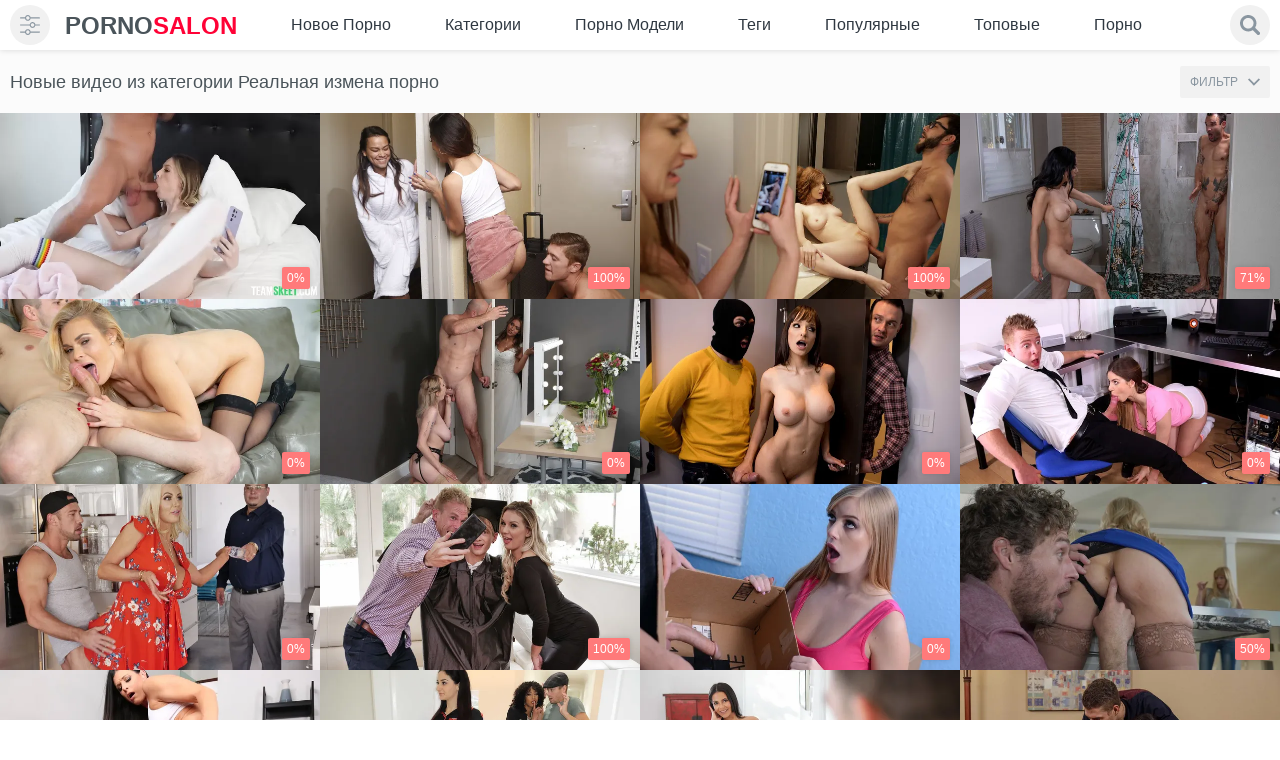

--- FILE ---
content_type: application/javascript
request_url: https://pornosalon.net/static/js/custom.js?v=2.2
body_size: 9599
content:
function initKVSPlayTrailerOnHover(){var e,t,i,n=/iphone|ipad|Android|webOS|iPod|BlackBerry|Windows Phone/gi.test(navigator.appVersion),s=0;function o(n){var s=n,o=s.find("video");s.find("img");if(o.length)o.get(0).play();else{$(".js-swipe").hide();var a=$('<div class="preview-progress"></div>');s.append(a),setTimeout(function(){a.addClass("is-full")}),e=setTimeout(function(){var e=s.attr("data-preview"),n=$('<video autoplay loop muted playsinline><source src="'+e+'" type="video/mp4"></source></video>');function o(){s.append(n),n.get(0).play(),a.remove()}t=setTimeout(function(){n.get(0).readyState>0?o():i=setInterval(function(){n.get(0).readyState>0&&(o(),clearInterval(i))},100)},1e3)},200)}}n?(window.initKVSPlayTrailerOnHover=initKVSPlayTrailerOnHover,$("body").find("[data-preview]").swipe({swipeLeft:function(n,a,r,l,u){clearTimeout(e),clearTimeout(t),clearInterval(i);$(this).find("img");s++,$("[data-preview]").each(function(e){var t=$(this),i=t.find("video");i.length&&(i.get(0).remove(),$("img").show()),t.find(".preview-progress").remove()}),s>1?($(this).find("video").eq(0).length&&($(this).find("video").get(0).remove(),$("img").show()),s=0):o($(this))},swipeRight:function(n,a,r,l,u){clearTimeout(e),clearTimeout(t),clearInterval(i);$(this).find("img");s++,$("[data-preview]").each(function(e){var t=$(this),i=t.find("video");i.length&&(i.get(0).remove(),$("img").show()),t.find(".preview-progress").remove()}),s>1?($(this).find("video").eq(0).length&&($(this).find("video").get(0).remove(),$("img").show()),s=0):o($(this))},preventDefaultEvents:!1,threshold:80})):$("body").on("mouseenter","[data-preview]",function(){o($(this))}).on("mouseleave","[data-preview]",function(){clearTimeout(e),clearTimeout(t),clearInterval(i);var n=$(this);n.find("img").show();var s=n.find("video");s.length&&s.get(0).remove(),n.find(".preview-progress").remove()})}function initLoadMore(){var e=$(".js-load-more");if(e.length){var t=e.prev();$(window).scroll(function(){$(window).scrollTop()>=t.position().top+t.outerHeight(!0)-1e3&&e.trigger("click")}),$("body").on("click",".js-load-more",function(){console.log("loading...");var e=$(this);e.attr("disabled",!0);var t=e.attr("data-count-page")||2,i=e.attr("data-from")?e.attr("data-from"):"from",n=e.attr("data-total"),s=e.attr("data-item-class"),o=e.attr("data-sort"),a=e.attr("data-block-result"),r=e.attr("data-addparams"),l={mode:"async",action:"get_block",block_id:e.attr("data-id")};l[i]=t,o&&(l.sort_by=o);var u=$.param(l);r&&(u+=r);var c="?"+u;return $.ajax({url:c,success:function(i){if(i){var o=$(i).find("."+s);$block_result=a?$("#"+a):e.prev(),e.attr("data-count-page",++t),t>n&&e.remove(),$block_result.append(o),e.attr("disabled",!1),$("body").find("img.lazy-load").each(function(){$(this).addClass("lazyload"),$(this).removeClass("lazy-load"),$(this).attr("src",$(this).attr("data-original"))})}}}),!1})}}function showDescription(){$(".media_description").height()>40&&$(".show_description_btn").css("display","inline-block"),$("body").on("click",".show_description_btn",function(){var e=$(this),t=$(this).attr("data-more"),i=$(this).attr("data-less"),n=e.closest(".trailer__row");return n.hasClass("open-description")?(n.removeClass("open-description"),e.html(t)):(n.addClass("open-description"),e.html(i)),!1})}function openComments(){$("body").on("click",".open_comments",function(){var e=$(this),t=e.attr("data-open");return e.hasClass("open")?(e.removeClass("open"),$("."+t).slideUp()):($("."+t).slideDown(),e.addClass("open"),$("html, body").animate({scrollTop:$(".block-comments").offset().top},1e3)),!1})}!function(e){"function"==typeof define&&define.amd&&define.amd.jQuery?define(["jquery"],e):e("undefined"!=typeof module&&module.exports?require("jquery"):jQuery)}(function(e){"use strict";function t(t,E){function I(t){if(!(!0===xe.data(k+"_intouch")||e(t.target).closest(E.excludedElements,xe).length>0)){var a=t.originalEvent?t.originalEvent:t;if(!a.pointerType||"mouse"!=a.pointerType||0!=E.fallbackToMouseEvents){var r,l=a.touches,u=l?l[0]:a;return Ce=b,l?Se=l.length:!1!==E.preventDefaultEvents&&t.preventDefault(),de=0,pe=null,ge=null,ye=null,fe=0,ve=0,me=0,we=1,be=0,(c={})[i]=te(i),c[n]=te(n),c[s]=te(s),c[o]=te(o),Te=c,Y(),J(0,u),!l||Se===E.fingers||E.fingers===m||N()?(ke=oe(),2==Se&&(J(1,l[1]),ve=me=ne($e[0].start,$e[1].start)),(E.swipeStatus||E.pinchStatus)&&(r=H(a,Ce))):r=!1,!1===r?(H(a,Ce=x),r):(E.hold&&(Ve=setTimeout(e.proxy(function(){xe.trigger("hold",[a.target]),E.hold&&(r=E.hold.call(xe,a,a.target))},this),E.longTapThreshold)),X(!0),null)}}var c}function R(t){var c,h,d,p,g=t.originalEvent?t.originalEvent:t;if(Ce!==T&&Ce!==x&&!G()){var w,b=g.touches,C=Z(b?b[0]:g);if(Ee=oe(),b&&(Se=b.length),E.hold&&clearTimeout(Ve),Ce=y,2==Se&&(0==ve?(J(1,b[1]),ve=me=ne($e[0].start,$e[1].start)):(Z(b[1]),me=ne($e[0].end,$e[1].end),$e[0].end,$e[1].end,ye=1>we?r:a),we=(me/ve*1).toFixed(2),be=Math.abs(ve-me)),Se===E.fingers||E.fingers===m||!b||N()){if(pe=se(C.start,C.end),function(e,t){if(!1!==E.preventDefaultEvents)if(E.allowPageScroll===l)e.preventDefault();else{var a=E.allowPageScroll===u;switch(t){case i:(E.swipeLeft&&a||!a&&E.allowPageScroll!=f)&&e.preventDefault();break;case n:(E.swipeRight&&a||!a&&E.allowPageScroll!=f)&&e.preventDefault();break;case s:(E.swipeUp&&a||!a&&E.allowPageScroll!=v)&&e.preventDefault();break;case o:(E.swipeDown&&a||!a&&E.allowPageScroll!=v)&&e.preventDefault()}}}(t,ge=se(C.last,C.end)),d=C.start,p=C.end,de=Math.round(Math.sqrt(Math.pow(p.x-d.x,2)+Math.pow(p.y-d.y,2))),fe=ie(),function(e,t){e!=l&&(t=Math.max(t,ee(e)),Te[e].distance=t)}(pe,de),w=H(g,Ce),!E.triggerOnTouchEnd||E.triggerOnTouchLeave){var S=!0;if(E.triggerOnTouchLeave){var $={left:(h=(c=e(c=this)).offset()).left,right:h.left+c.outerWidth(),top:h.top,bottom:h.top+c.outerHeight()};S=function(e,t){return e.x>t.left&&e.x<t.right&&e.y>t.top&&e.y<t.bottom}(C.end,$)}!E.triggerOnTouchEnd&&S?Ce=j(y):E.triggerOnTouchLeave&&!S&&(Ce=j(T)),Ce!=x&&Ce!=T||H(g,Ce)}}else H(g,Ce=x);!1===w&&H(g,Ce=x)}}function O(e){var t=e.originalEvent?e.originalEvent:e,i=t.touches;if(i){if(i.length&&!G())return function(e){Ie=oe(),Re=e.touches.length+1}(t),!0;if(i.length&&G())return!0}return G()&&(Se=Re),Ee=oe(),fe=ie(),_()||!M()?H(t,Ce=x):E.triggerOnTouchEnd||!1===E.triggerOnTouchEnd&&Ce===y?(!1!==E.preventDefaultEvents&&e.preventDefault(),H(t,Ce=T)):!E.triggerOnTouchEnd&&z()?L(t,Ce=T,d):Ce===y&&H(t,Ce=x),X(!1),null}function P(){Se=0,Ee=0,ke=0,ve=0,me=0,we=1,Y(),X(!1)}function V(e){var t=e.originalEvent?e.originalEvent:e;E.triggerOnTouchLeave&&H(t,Ce=j(T))}function D(){xe.unbind(re,I),xe.unbind(he,P),xe.unbind(le,R),xe.unbind(ue,O),ce&&xe.unbind(ce,V),X(!1)}function j(e){var t=e,i=q(),n=M(),s=_();return!i||s?t=x:!n||e!=y||E.triggerOnTouchEnd&&!E.triggerOnTouchLeave?!n&&e==T&&E.triggerOnTouchLeave&&(t=x):t=T,t}function H(e,t){var i,n=e.touches;return(!(!U()||!F())||F())&&(i=L(e,t,c)),(!(!A()||!N())||N())&&!1!==i&&(i=L(e,t,h)),W()&&K()&&!1!==i?i=L(e,t,p):fe>E.longTapThreshold&&w>de&&E.longTap&&!1!==i?i=L(e,t,g):!(1!==Se&&C||!(isNaN(de)||de<E.threshold)||!z())&&!1!==i&&(i=L(e,t,d)),t===x&&P(),t===T&&(n&&n.length||P()),i}function L(t,l,u){var f;if(u==c){if(xe.trigger("swipeStatus",[l,pe||null,de||0,fe||0,Se,$e,ge]),E.swipeStatus&&!1===(f=E.swipeStatus.call(xe,t,l,pe||null,de||0,fe||0,Se,$e,ge)))return!1;if(l==T&&U()){if(clearTimeout(Pe),clearTimeout(Ve),xe.trigger("swipe",[pe,de,fe,Se,$e,ge]),E.swipe&&!1===(f=E.swipe.call(xe,t,pe,de,fe,Se,$e,ge)))return!1;switch(pe){case i:xe.trigger("swipeLeft",[pe,de,fe,Se,$e,ge]),E.swipeLeft&&(f=E.swipeLeft.call(xe,t,pe,de,fe,Se,$e,ge));break;case n:xe.trigger("swipeRight",[pe,de,fe,Se,$e,ge]),E.swipeRight&&(f=E.swipeRight.call(xe,t,pe,de,fe,Se,$e,ge));break;case s:xe.trigger("swipeUp",[pe,de,fe,Se,$e,ge]),E.swipeUp&&(f=E.swipeUp.call(xe,t,pe,de,fe,Se,$e,ge));break;case o:xe.trigger("swipeDown",[pe,de,fe,Se,$e,ge]),E.swipeDown&&(f=E.swipeDown.call(xe,t,pe,de,fe,Se,$e,ge))}}}if(u==h){if(xe.trigger("pinchStatus",[l,ye||null,be||0,fe||0,Se,we,$e]),E.pinchStatus&&!1===(f=E.pinchStatus.call(xe,t,l,ye||null,be||0,fe||0,Se,we,$e)))return!1;if(l==T&&A())switch(ye){case a:xe.trigger("pinchIn",[ye||null,be||0,fe||0,Se,we,$e]),E.pinchIn&&(f=E.pinchIn.call(xe,t,ye||null,be||0,fe||0,Se,we,$e));break;case r:xe.trigger("pinchOut",[ye||null,be||0,fe||0,Se,we,$e]),E.pinchOut&&(f=E.pinchOut.call(xe,t,ye||null,be||0,fe||0,Se,we,$e))}}return u==d?l!==x&&l!==T||(clearTimeout(Pe),clearTimeout(Ve),K()&&!W()?(Oe=oe(),Pe=setTimeout(e.proxy(function(){Oe=null,xe.trigger("tap",[t.target]),E.tap&&(f=E.tap.call(xe,t,t.target))},this),E.doubleTapThreshold)):(Oe=null,xe.trigger("tap",[t.target]),E.tap&&(f=E.tap.call(xe,t,t.target)))):u==p?l!==x&&l!==T||(clearTimeout(Pe),clearTimeout(Ve),Oe=null,xe.trigger("doubletap",[t.target]),E.doubleTap&&(f=E.doubleTap.call(xe,t,t.target))):u==g&&(l!==x&&l!==T||(clearTimeout(Pe),Oe=null,xe.trigger("longtap",[t.target]),E.longTap&&(f=E.longTap.call(xe,t,t.target)))),f}function M(){var e=!0;return null!==E.threshold&&(e=de>=E.threshold),e}function _(){var e=!1;return null!==E.cancelThreshold&&null!==pe&&(e=ee(pe)-de>=E.cancelThreshold),e}function q(){return!E.maxTimeThreshold||!(fe>=E.maxTimeThreshold)}function A(){var e=Q(),t=B(),i=null===E.pinchThreshold||be>=E.pinchThreshold;return e&&t&&i}function N(){return!!(E.pinchStatus||E.pinchIn||E.pinchOut)}function U(){var e=q(),t=M(),i=Q(),n=B();return!_()&&n&&i&&t&&e}function F(){return!!(E.swipe||E.swipeStatus||E.swipeLeft||E.swipeRight||E.swipeUp||E.swipeDown)}function Q(){return Se===E.fingers||E.fingers===m||!C}function B(){return 0!==$e[0].end.x}function z(){return!!E.tap}function K(){return!!E.doubleTap}function W(){if(null==Oe)return!1;var e=oe();return K()&&e-Oe<=E.doubleTapThreshold}function Y(){Ie=0,Re=0}function G(){var e=!1;Ie&&(oe()-Ie<=E.fingerReleaseThreshold&&(e=!0));return e}function X(e){xe&&(!0===e?(xe.bind(le,R),xe.bind(ue,O),ce&&xe.bind(ce,V)):(xe.unbind(le,R,!1),xe.unbind(ue,O,!1),ce&&xe.unbind(ce,V,!1)),xe.data(k+"_intouch",!0===e))}function J(e,t){var i={start:{x:0,y:0},last:{x:0,y:0},end:{x:0,y:0}};return i.start.x=i.last.x=i.end.x=t.pageX||t.clientX,i.start.y=i.last.y=i.end.y=t.pageY||t.clientY,$e[e]=i,i}function Z(e){var t=void 0!==e.identifier?e.identifier:0,i=function(e){return $e[e]||null}(t);return null===i&&(i=J(t,e)),i.last.x=i.end.x,i.last.y=i.end.y,i.end.x=e.pageX||e.clientX,i.end.y=e.pageY||e.clientY,i}function ee(e){return Te[e]?Te[e].distance:void 0}function te(e){return{direction:e,distance:0}}function ie(){return Ee-ke}function ne(e,t){var i=Math.abs(e.x-t.x),n=Math.abs(e.y-t.y);return Math.round(Math.sqrt(i*i+n*n))}function se(e,t){if(r=t,(a=e).x==r.x&&a.y==r.y)return l;var a,r,u=function(e,t){var i=e.x-t.x,n=t.y-e.y,s=Math.atan2(n,i),o=Math.round(180*s/Math.PI);return 0>o&&(o=360-Math.abs(o)),o}(e,t);return 45>=u&&u>=0?i:360>=u&&u>=315?i:u>=135&&225>=u?n:u>45&&135>u?o:s}function oe(){return(new Date).getTime()}E=e.extend({},E);var ae=C||$||!E.fallbackToMouseEvents,re=ae?$?S?"MSPointerDown":"pointerdown":"touchstart":"mousedown",le=ae?$?S?"MSPointerMove":"pointermove":"touchmove":"mousemove",ue=ae?$?S?"MSPointerUp":"pointerup":"touchend":"mouseup",ce=ae?$?"mouseleave":null:"mouseleave",he=$?S?"MSPointerCancel":"pointercancel":"touchcancel",de=0,pe=null,ge=null,fe=0,ve=0,me=0,we=1,be=0,ye=0,Te=null,xe=e(t),Ce="start",Se=0,$e={},ke=0,Ee=0,Ie=0,Re=0,Oe=0,Pe=null,Ve=null;try{xe.bind(re,I),xe.bind(he,P)}catch(t){e.error("events not supported "+re+","+he+" on jQuery.swipe")}this.enable=function(){return this.disable(),xe.bind(re,I),xe.bind(he,P),xe},this.disable=function(){return D(),xe},this.destroy=function(){D(),xe.data(k,null),xe=null},this.option=function(t,i){if("object"==typeof t)E=e.extend(E,t);else if(void 0!==E[t]){if(void 0===i)return E[t];E[t]=i}else{if(!t)return E;e.error("Option "+t+" does not exist on jQuery.swipe.options")}return null}}var i="left",n="right",s="up",o="down",a="in",r="out",l="none",u="auto",c="swipe",h="pinch",d="tap",p="doubletap",g="longtap",f="horizontal",v="vertical",m="all",w=10,b="start",y="move",T="end",x="cancel",C="ontouchstart"in window,S=window.navigator.msPointerEnabled&&!window.navigator.pointerEnabled&&!C,$=(window.navigator.pointerEnabled||window.navigator.msPointerEnabled)&&!C,k="TouchSwipe";e.fn.swipe=function(i){var n=e(this),s=n.data(k);if(s&&"string"==typeof i){if(s[i])return s[i].apply(s,Array.prototype.slice.call(arguments,1));e.error("Method "+i+" does not exist on jQuery.swipe")}else if(s&&"object"==typeof i)s.option.apply(s,arguments);else if(!(s||"object"!=typeof i&&i))return function(i){return!i||void 0!==i.allowPageScroll||void 0===i.swipe&&void 0===i.swipeStatus||(i.allowPageScroll=l),void 0!==i.click&&void 0===i.tap&&(i.tap=i.click),i||(i={}),i=e.extend({},e.fn.swipe.defaults,i),this.each(function(){var n=e(this),s=n.data(k);s||(s=new t(this,i),n.data(k,s))})}.apply(this,arguments);return n},e.fn.swipe.version="1.6.18",e.fn.swipe.defaults={fingers:1,threshold:75,cancelThreshold:null,pinchThreshold:20,maxTimeThreshold:null,fingerReleaseThreshold:250,longTapThreshold:500,doubleTapThreshold:200,swipe:null,swipeLeft:null,swipeRight:null,swipeUp:null,swipeDown:null,swipeStatus:null,pinchIn:null,pinchOut:null,pinchStatus:null,click:null,tap:null,doubleTap:null,longTap:null,hold:null,triggerOnTouchEnd:!0,triggerOnTouchLeave:!1,allowPageScroll:"auto",fallbackToMouseEvents:!0,excludedElements:".noSwipe",preventDefaultEvents:!0},e.fn.swipe.phases={PHASE_START:b,PHASE_MOVE:y,PHASE_END:T,PHASE_CANCEL:x},e.fn.swipe.directions={LEFT:i,RIGHT:n,UP:s,DOWN:o,IN:a,OUT:r},e.fn.swipe.pageScroll={NONE:l,HORIZONTAL:f,VERTICAL:v,AUTO:u},e.fn.swipe.fingers={ONE:1,TWO:2,THREE:3,FOUR:4,FIVE:5,ALL:m}}),function(e){"use strict";"function"==typeof define&&define.amd?define(["jquery"],e):"object"==typeof exports&&"function"==typeof require?e(require("jquery")):e(jQuery)}(function(e){"use strict";var t={escapeRegExChars:function(e){return e.replace(/[|\\{}()[\]^$+*?.]/g,"\\$&")},createNode:function(e){var t=document.createElement("div");return t.className=e,t.style.position="absolute",t.style.display="none",t}},i=e.noop;function n(t,i){this.element=t,this.el=e(t),this.suggestions=[],this.badQueries=[],this.selectedIndex=-1,this.currentValue=this.element.value,this.timeoutId=null,this.cachedResponse={},this.onChangeTimeout=null,this.onChange=null,this.isLocal=!1,this.suggestionsContainer=null,this.noSuggestionsContainer=null,this.options=e.extend({},n.defaults,i),this.classes={selected:"autocomplete-selected",suggestion:"autocomplete-suggestion"},this.hint=null,this.hintValue="",this.selection=null,this.initialize(),this.setOptions(i)}n.utils=t,e.Autocomplete=n,n.defaults={ajaxSettings:{},autoSelectFirst:!1,appendTo:"body",serviceUrl:null,lookup:null,onSelect:null,width:"auto",minChars:1,maxHeight:350,deferRequestBy:0,params:{},formatResult:function(e,i){if(!i)return e.value;var n="("+t.escapeRegExChars(i)+")";return e.value.replace(new RegExp(n,"gi"),"<strong>$1</strong>").replace(/&/g,"&amp;").replace(/</g,"&lt;").replace(/>/g,"&gt;").replace(/"/g,"&quot;").replace(/&lt;(\/?strong)&gt;/g,"<$1>")},formatGroup:function(e,t){if("categories"==t)t="Категории/тэги",s="1",console.log(12);else if("tags"==t&&(t="Категории/тэги","1"==s))t="hidden";return'<div class="autocomplete-suggestion title '+t+'"><a href="#" class="link">'+t+"</a></div>"},delimiter:null,zIndex:99,type:"GET",noCache:!1,onSearchStart:i,onSearchComplete:i,onSearchError:i,preserveInput:!1,containerClass:"serach-info-autocomplete",tabDisabled:!1,dataType:"text",currentRequest:null,triggerSelectOnValidInput:!0,preventBadQueries:!0,lookupFilter:function(e,t,i){return-1!==e.value.toLowerCase().indexOf(i)},paramName:"query",transformResult:function(t){return"string"==typeof t?e.parseJSON(t):t},showNoSuggestionNotice:!1,noSuggestionNotice:"No results",orientation:"bottom",forceFixPosition:!1};var s="2";n.prototype={initialize:function(){var t,i=this,s="."+i.classes.suggestion,o=i.classes.selected,a=i.options;i.element.setAttribute("autocomplete","off"),i.noSuggestionsContainer=e('<div class="autocomplete-no-suggestion"></div>').html(this.options.noSuggestionNotice).get(0),i.suggestionsContainer=n.utils.createNode(a.containerClass),(t=e(i.suggestionsContainer)).appendTo(a.appendTo||"body"),"auto"!==a.width&&t.css("width",a.width),t.on("mouseover.autocomplete",s,function(){i.activate(e(this).data("index"))}),t.on("mouseout.autocomplete",function(){i.selectedIndex=-1,t.children("."+o).removeClass(o)}),t.on("click.autocomplete",s,function(){i.select(e(this).data("index"))}),t.on("click.autocomplete",function(){clearTimeout(i.blurTimeoutId)}),i.fixPositionCapture=function(){i.visible&&i.fixPosition()},e(window).on("resize.autocomplete",i.fixPositionCapture),i.el.on("keydown.autocomplete",function(e){i.onKeyPress(e)}),i.el.on("keyup.autocomplete",function(e){i.onKeyUp(e)}),i.el.on("blur.autocomplete",function(){i.onBlur()}),i.el.on("focus.autocomplete",function(){i.onFocus()}),i.el.on("change.autocomplete",function(e){i.onKeyUp(e)}),i.el.on("input.autocomplete",function(e){i.onKeyUp(e)})},onFocus:function(){this.fixPosition(),this.el.val().length>=this.options.minChars&&this.onValueChange()},onBlur:function(){var e=this;e.blurTimeoutId=setTimeout(function(){e.hide()},200)},abortAjax:function(){this.currentRequest&&(this.currentRequest.abort(),this.currentRequest=null)},setOptions:function(t){var i=e.extend({},this.options,t);this.isLocal=Array.isArray(i.lookup),this.isLocal&&(i.lookup=this.verifySuggestionsFormat(i.lookup)),i.orientation=this.validateOrientation(i.orientation,"bottom"),e(this.suggestionsContainer).css({"max-height":i.maxHeight+"px",width:i.width+"px","z-index":i.zIndex}),this.options=i},clearCache:function(){this.cachedResponse={},this.badQueries=[]},clear:function(){this.clearCache(),this.currentValue="",this.suggestions=[]},disable:function(){this.disabled=!0,clearTimeout(this.onChangeTimeout),this.abortAjax()},enable:function(){this.disabled=!1},fixPosition:function(){var t=e(this.suggestionsContainer),i=t.parent().get(0);if(i===document.body||this.options.forceFixPosition){var n=this.options.orientation,s=t.outerHeight(),o=this.el.outerHeight(),a=this.el.offset(),r={top:a.top,left:a.left};if("auto"===n){var l=e(window).height(),u=e(window).scrollTop(),c=-u+a.top-s,h=u+l-(a.top+o+s);n=Math.max(c,h)===c?"top":"bottom"}if(r.top+="top"===n?-s:o,i!==document.body){var d,p=t.css("opacity");this.visible||t.css("opacity",0).show(),d=t.offsetParent().offset(),r.top-=d.top,r.top+=i.scrollTop,r.left-=d.left,this.visible||t.css("opacity",p).hide()}"auto"===this.options.width&&(r.width=this.el.outerWidth()+"px"),t.css(r)}},isCursorAtEnd:function(){var e,t=this.el.val().length,i=this.element.selectionStart;return"number"==typeof i?i===t:!document.selection||((e=document.selection.createRange()).moveStart("character",-t),t===e.text.length)},onKeyPress:function(e){if(this.disabled||this.visible||40!==e.which||!this.currentValue){if(!this.disabled&&this.visible){switch(e.which){case 27:this.el.val(this.currentValue),this.hide();break;case 39:if(this.hint&&this.options.onHint&&this.isCursorAtEnd()){this.selectHint();break}return;case 9:if(this.hint&&this.options.onHint)return void this.selectHint();if(-1===this.selectedIndex)return void this.hide();if(this.select(this.selectedIndex),!1===this.options.tabDisabled)return;break;case 13:if(-1===this.selectedIndex)return void this.hide();this.select(this.selectedIndex);break;case 38:this.moveUp();break;case 40:this.moveDown();break;default:return}e.stopImmediatePropagation(),e.preventDefault()}}else this.suggest()},onKeyUp:function(e){var t=this;if(!t.disabled){switch(e.which){case 38:case 40:return}clearTimeout(t.onChangeTimeout),t.currentValue!==t.el.val()&&(t.findBestHint(),t.options.deferRequestBy>0?t.onChangeTimeout=setTimeout(function(){t.onValueChange()},t.options.deferRequestBy):t.onValueChange())}},onValueChange:function(){if(this.ignoreValueChange)this.ignoreValueChange=!1;else{var t=this.options,i=this.el.val(),n=this.getQuery(i);this.selection&&this.currentValue!==n&&(this.selection=null,(t.onInvalidateSelection||e.noop).call(this.element)),clearTimeout(this.onChangeTimeout),this.currentValue=i,this.selectedIndex=-1,t.triggerSelectOnValidInput&&this.isExactMatch(n)?this.select(0):n.length<t.minChars?this.hide():this.getSuggestions(n)}},isExactMatch:function(e){var t=this.suggestions;return 1===t.length&&t[0].value.toLowerCase()===e.toLowerCase()},getQuery:function(t){var i,n=this.options.delimiter;return n?(i=t.split(n),e.trim(i[i.length-1])):t},getSuggestionsLocal:function(t){var i,n=this.options,s=t.toLowerCase(),o=n.lookupFilter,a=parseInt(n.lookupLimit,10);return i={suggestions:e.grep(n.lookup,function(e){return o(e,t,s)})},a&&i.suggestions.length>a&&(i.suggestions=i.suggestions.slice(0,a)),i},getSuggestions:function(t){var i,n,s,o,a=this,r=a.options,l=r.serviceUrl;r.params[r.paramName]=t,!1!==r.onSearchStart.call(a.element,r.params)&&(n=r.ignoreParams?null:r.params,e.isFunction(r.lookup)?r.lookup(t,function(e){a.suggestions=e.suggestions,a.suggest(),r.onSearchComplete.call(a.element,t,e.suggestions)}):(a.isLocal?i=a.getSuggestionsLocal(t):(e.isFunction(l)&&(l=l.call(a.element,t)),s=l+"?"+e.param(n||{}),i=a.cachedResponse[s]),i&&Array.isArray(i.suggestions)?(a.suggestions=i.suggestions,a.suggest(),r.onSearchComplete.call(a.element,t,i.suggestions)):a.isBadQuery(t)?r.onSearchComplete.call(a.element,t,[]):(a.abortAjax(),o={url:l,data:n,type:r.type,dataType:r.dataType},e.extend(o,r.ajaxSettings),a.currentRequest=e.ajax(o).done(function(e){var i;a.currentRequest=null,i=r.transformResult(e,t),a.processResponse(i,t,s),r.onSearchComplete.call(a.element,t,i.suggestions)}).fail(function(e,i,n){r.onSearchError.call(a.element,t,e,i,n)}))))},isBadQuery:function(e){if(!this.options.preventBadQueries)return!1;for(var t=this.badQueries,i=t.length;i--;)if(0===e.indexOf(t[i]))return!0;return!1},hide:function(){var t=e(this.suggestionsContainer);e.isFunction(this.options.onHide)&&this.visible&&this.options.onHide.call(this.element,t),this.visible=!1,this.selectedIndex=-1,clearTimeout(this.onChangeTimeout),e(this.suggestionsContainer).hide(),this.signalHint(null)},suggest:function(){if(this.suggestions.length){var t,i=this.options,n=i.groupBy,s=i.formatResult,o=this.getQuery(this.currentValue),a=this.classes.suggestion,r=this.classes.selected,l=e(this.suggestionsContainer),u=e(this.noSuggestionsContainer),c=i.beforeRender,h="";i.triggerSelectOnValidInput&&this.isExactMatch(o)?this.select(0):(e.each(this.suggestions,function(e,r){n&&(h+=function(e,s){var o=e.data[n];return t===o?"":(t=o,i.formatGroup(e,t))}(r)),h+='<div class="'+a+'" data-index="'+e+'">'+s(r,o,e)+"</div>"}),this.adjustContainerWidth(),u.detach(),l.html(h),e.isFunction(c)&&c.call(this.element,l,this.suggestions),this.fixPosition(),l.show(),i.autoSelectFirst&&(this.selectedIndex=0,l.scrollTop(0),l.children("."+a).first().addClass(r)),this.visible=!0,this.findBestHint())}else this.options.showNoSuggestionNotice?this.noSuggestions():this.hide()},noSuggestions:function(){var t=this.options.beforeRender,i=e(this.suggestionsContainer),n=e(this.noSuggestionsContainer);this.adjustContainerWidth(),n.detach(),i.empty(),i.append(n),e.isFunction(t)&&t.call(this.element,i,this.suggestions),this.fixPosition(),i.show(),this.visible=!0},adjustContainerWidth:function(){var t,i=this.options,n=e(this.suggestionsContainer);"auto"===i.width?(t=this.el.outerWidth(),n.css("width",t>0?t:300)):"flex"===i.width&&n.css("width","")},findBestHint:function(){var t=this.el.val().toLowerCase(),i=null;t&&(e.each(this.suggestions,function(e,n){var s=0===n.value.toLowerCase().indexOf(t);return s&&(i=n),!s}),this.signalHint(i))},signalHint:function(t){var i="";t&&(i=this.currentValue+t.value.substr(this.currentValue.length)),this.hintValue!==i&&(this.hintValue=i,this.hint=t,(this.options.onHint||e.noop)(i))},verifySuggestionsFormat:function(t){return t.length&&"string"==typeof t[0]?e.map(t,function(e){return{value:e,data:null}}):t},validateOrientation:function(t,i){return t=e.trim(t||"").toLowerCase(),-1===e.inArray(t,["auto","bottom","top"])&&(t=i),t},processResponse:function(e,t,i){var n=this.options;e.suggestions=this.verifySuggestionsFormat(e.suggestions),n.noCache||(this.cachedResponse[i]=e,n.preventBadQueries&&!e.suggestions.length&&this.badQueries.push(t)),t===this.getQuery(this.currentValue)&&(this.suggestions=e.suggestions,this.suggest())},activate:function(t){var i,n=this.classes.selected,s=e(this.suggestionsContainer),o=s.find("."+this.classes.suggestion);return s.find("."+n).removeClass(n),this.selectedIndex=t,-1!==this.selectedIndex&&o.length>this.selectedIndex?(i=o.get(this.selectedIndex),e(i).addClass(n),i):null},selectHint:function(){var t=e.inArray(this.hint,this.suggestions);this.select(t)},select:function(e){this.hide(),this.onSelect(e)},moveUp:function(){if(-1!==this.selectedIndex)return 0===this.selectedIndex?(e(this.suggestionsContainer).children("."+this.classes.suggestion).first().removeClass(this.classes.selected),this.selectedIndex=-1,this.ignoreValueChange=!1,this.el.val(this.currentValue),void this.findBestHint()):void this.adjustScroll(this.selectedIndex-1)},moveDown:function(){this.selectedIndex!==this.suggestions.length-1&&this.adjustScroll(this.selectedIndex+1)},adjustScroll:function(t){var i=this.activate(t);if(i){var n,s,o,a=e(i).outerHeight();n=i.offsetTop,o=(s=e(this.suggestionsContainer).scrollTop())+this.options.maxHeight-a,n<s?e(this.suggestionsContainer).scrollTop(n):n>o&&e(this.suggestionsContainer).scrollTop(n-this.options.maxHeight+a),this.options.preserveInput||(this.ignoreValueChange=!0,this.el.val(this.getValue(this.suggestions[t].value))),this.signalHint(null)}},onSelect:function(t){var i=this.options.onSelect,n=this.suggestions[t];this.currentValue=this.getValue(n.value),this.currentValue===this.el.val()||this.options.preserveInput||this.el.val(this.currentValue),this.signalHint(null),this.suggestions=[],this.selection=n,e.isFunction(i)&&i.call(this.element,n)},getValue:function(e){var t,i,n=this.options.delimiter;return n?1===(i=(t=this.currentValue).split(n)).length?e:t.substr(0,t.length-i[i.length-1].length)+e:e},dispose:function(){this.el.off(".autocomplete").removeData("autocomplete"),e(window).off("resize.autocomplete",this.fixPositionCapture),e(this.suggestionsContainer).remove()}},e.fn.devbridgeAutocomplete=function(t,i){return arguments.length?this.each(function(){var s=e(this),o=s.data("autocomplete");"string"==typeof t?o&&"function"==typeof o[t]&&o[t](i):(o&&o.dispose&&o.dispose(),o=new n(this,t),s.data("autocomplete",o))}):this.first().data("autocomplete")},e.fn.autocomplete||(e.fn.autocomplete=e.fn.devbridgeAutocomplete)}),$(document).ready(function(){openComments(),initLoadMore(),showDescription(),initKVSPlayTrailerOnHover()}),$(document).ready(function(){$("body").on("click",".js-show-all",function(){var e=$(this).closest(".btn-group");return e.hasClass("show-all")?e.removeClass("show-all"):e.addClass("show-all"),!1}),$("body").on("click",".js-filter-open",function(){var e=$(this);return e.hasClass("open")?(e.removeClass("open"),$("body").find(".fillter-hidden").hide(300)):(e.addClass("open"),$("body").find(".fillter-hidden").show(300)),!1}),$("body").on("click",function(e){$(e.target).closest(".js-filter-open").length||$(e.target).closest(".fillter-hidden").length||($(".js-filter-open").removeClass("open"),$("body").find(".fillter-hidden").hide(300))}),$("body").on("click",".js-drop",function(){var e=$(this).closest(".drop-holder");return e.hasClass("open")?e.removeClass("open"):($(".drop-holder").removeClass("open"),e.addClass("open")),!1}),$("body").on("click",function(e){$(e.target).closest(".js-drop").length||$(e.target).closest(".drop-holder").length||$(".drop-holder").removeClass("open")}),$("body").on("click",".js-tab",function(){var e=$(this).attr("data-tab");return $(".tab-content").addClass("hidden"),$(".tab-content."+e).removeClass("hidden"),!1});var e=document.querySelectorAll(".grid");if(e.length>0)for(var t=0;t<e.length;t++){var i=e[t];new Masonry(i,{itemSelector:".grid-item"})}}),$(function(){"use strict";$("#autocomplete").autocomplete({serviceUrl:"/search_ajax.php",groupBy:"content",deferRequestBy:500,minChars:3,showNoSuggestionNotice:!0,formatResult:function(e,t){if(!t)return e.value;var i="("+t.replace(/[|\\{}()[\]^$+*?.]/g,"\\$&")+")",n=e.value.replace(new RegExp(i,"gi"),"<strong>$1</strong>").replace(/&/g,"&amp;").replace(/</g,"&lt;").replace(/>/g,"&gt;").replace(/"/g,"&quot;").replace(/&lt;(\/?strong)&gt;/g,"<$1>"),s="";if(e.data.quantity>0)e.data.quantity;else;var o=JSON.parse(pageContext.langUrls);switch(e.data.content){case"categories":s=o.videos_by_category.replace("%DIR%",e.data.dir);break;case"tags":s=o.videos_by_tag.replace("%DIR%",e.data.dir);break;case"Видео":s=o.video_view.replace("%DIR%",e.data.dir).replace("%ID%",e.data.id);break;case"Альбомы":s=o.album_view.replace("%DIR%",e.data.dir).replace("%ID%",e.data.id);break;case"Модели":case"models":s=o.videos_by_model.replace("%DIR%",e.data.dir);break;case"channels":s=o.videos_by_sponsor.replace("%DIR%",e.data.dir);break;case"search":s=o.search_query.replace("%QUERY%",e.data.dir)}if("Видео"==e.data.content)var a="play";else if("Альбомы"==e.data.content)a="images";else if("Модели"==e.data.content)a="orientation";else a="tag";return'<a href="'+s+'"class="link '+e.data.content+'"><i class="icon-'+a+'"></i>'+n+"</a>"}})});